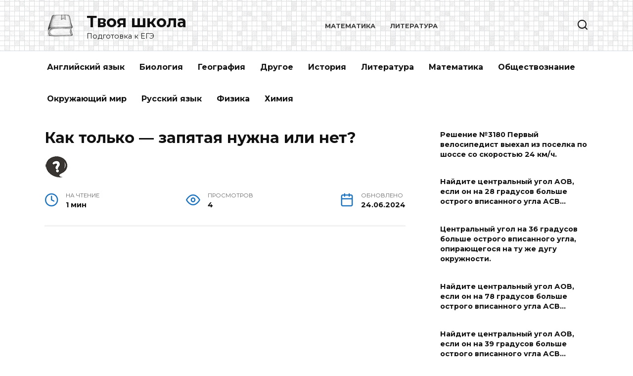

--- FILE ---
content_type: text/html; charset=UTF-8
request_url: https://tvoyashkola10.ru/kak-tolko-zapyataya-nuzhna-ili-net/
body_size: 10479
content:
<!doctype html>
<html lang="ru-RU">
<head>
	<meta charset="UTF-8">
	<meta name="viewport" content="width=device-width, initial-scale=1">

	<meta name='robots' content='index, follow, max-image-preview:large, max-snippet:-1, max-video-preview:-1' />

	<title>Как только - запятая нужна или нет?</title>
	<meta name="description" content="Как только – союз. Он отделяет части сложноподчиненного предложения, используется в придаточных времени. Перед “как только” нужно ставить запятую. Вы" />
	<link rel="canonical" href="https://tvoyashkola10.ru/kak-tolko-zapyataya-nuzhna-ili-net/" />
	<meta property="og:locale" content="ru_RU" />
	<meta property="og:type" content="article" />
	<meta property="og:title" content="Как только - запятая нужна или нет?" />
	<meta property="og:description" content="Как только – союз. Он отделяет части сложноподчиненного предложения, используется в придаточных времени. Перед “как только” нужно ставить запятую. Вы" />
	<meta property="og:url" content="https://tvoyashkola10.ru/kak-tolko-zapyataya-nuzhna-ili-net/" />
	<meta property="og:site_name" content="Твоя школа" />
	<meta property="article:published_time" content="2024-06-24T14:29:27+00:00" />
	<meta property="og:image" content="https://tvoyashkola10.ru/wp-content/uploads/quest-1.png" />
	<meta property="og:image:width" content="48" />
	<meta property="og:image:height" content="48" />
	<meta property="og:image:type" content="image/png" />
	<meta name="author" content="admin" />
	<meta name="twitter:card" content="summary_large_image" />
	<meta name="twitter:label1" content="Написано автором" />
	<meta name="twitter:data1" content="admin" />
	<script type="application/ld+json" class="yoast-schema-graph">{"@context":"https://schema.org","@graph":[{"@type":"Article","@id":"https://tvoyashkola10.ru/kak-tolko-zapyataya-nuzhna-ili-net/#article","isPartOf":{"@id":"https://tvoyashkola10.ru/kak-tolko-zapyataya-nuzhna-ili-net/"},"author":{"name":"admin","@id":"https://tvoyashkola10.ru/#/schema/person/e95ea05023a2bc1302ccfdf8b7881921"},"headline":"Как только &#8212; запятая нужна или нет?","datePublished":"2024-06-24T14:29:27+00:00","mainEntityOfPage":{"@id":"https://tvoyashkola10.ru/kak-tolko-zapyataya-nuzhna-ili-net/"},"wordCount":54,"commentCount":0,"image":{"@id":"https://tvoyashkola10.ru/kak-tolko-zapyataya-nuzhna-ili-net/#primaryimage"},"thumbnailUrl":"https://tvoyashkola10.ru/wp-content/uploads/quest-1.png","articleSection":["Русский язык"],"inLanguage":"ru-RU"},{"@type":"WebPage","@id":"https://tvoyashkola10.ru/kak-tolko-zapyataya-nuzhna-ili-net/","url":"https://tvoyashkola10.ru/kak-tolko-zapyataya-nuzhna-ili-net/","name":"Как только - запятая нужна или нет?","isPartOf":{"@id":"https://tvoyashkola10.ru/#website"},"primaryImageOfPage":{"@id":"https://tvoyashkola10.ru/kak-tolko-zapyataya-nuzhna-ili-net/#primaryimage"},"image":{"@id":"https://tvoyashkola10.ru/kak-tolko-zapyataya-nuzhna-ili-net/#primaryimage"},"thumbnailUrl":"https://tvoyashkola10.ru/wp-content/uploads/quest-1.png","datePublished":"2024-06-24T14:29:27+00:00","author":{"@id":"https://tvoyashkola10.ru/#/schema/person/e95ea05023a2bc1302ccfdf8b7881921"},"description":"Как только – союз. Он отделяет части сложноподчиненного предложения, используется в придаточных времени. Перед “как только” нужно ставить запятую. Вы","breadcrumb":{"@id":"https://tvoyashkola10.ru/kak-tolko-zapyataya-nuzhna-ili-net/#breadcrumb"},"inLanguage":"ru-RU","potentialAction":[{"@type":"ReadAction","target":["https://tvoyashkola10.ru/kak-tolko-zapyataya-nuzhna-ili-net/"]}]},{"@type":"ImageObject","inLanguage":"ru-RU","@id":"https://tvoyashkola10.ru/kak-tolko-zapyataya-nuzhna-ili-net/#primaryimage","url":"https://tvoyashkola10.ru/wp-content/uploads/quest-1.png","contentUrl":"https://tvoyashkola10.ru/wp-content/uploads/quest-1.png","width":48,"height":48},{"@type":"BreadcrumbList","@id":"https://tvoyashkola10.ru/kak-tolko-zapyataya-nuzhna-ili-net/#breadcrumb","itemListElement":[{"@type":"ListItem","position":1,"name":"Главная страница","item":"https://tvoyashkola10.ru/"},{"@type":"ListItem","position":2,"name":"Как только &#8212; запятая нужна или нет?"}]},{"@type":"WebSite","@id":"https://tvoyashkola10.ru/#website","url":"https://tvoyashkola10.ru/","name":"Твоя школа","description":"Подготовка к ЕГЭ","potentialAction":[{"@type":"SearchAction","target":{"@type":"EntryPoint","urlTemplate":"https://tvoyashkola10.ru/?s={search_term_string}"},"query-input":{"@type":"PropertyValueSpecification","valueRequired":true,"valueName":"search_term_string"}}],"inLanguage":"ru-RU"},{"@type":"Person","@id":"https://tvoyashkola10.ru/#/schema/person/e95ea05023a2bc1302ccfdf8b7881921","name":"admin","image":{"@type":"ImageObject","inLanguage":"ru-RU","@id":"https://tvoyashkola10.ru/#/schema/person/image/","url":"https://tvoyashkola10.ru/wp-content/plugins/clearfy-pro/assets/images/default-avatar.png","contentUrl":"https://tvoyashkola10.ru/wp-content/plugins/clearfy-pro/assets/images/default-avatar.png","caption":"admin"},"sameAs":["https://tvoyashkola10.ru"],"url":"https://tvoyashkola10.ru/author/admin/"}]}</script>


<link rel='dns-prefetch' href='//fonts.googleapis.com' />
<style id='wp-img-auto-sizes-contain-inline-css' type='text/css'>
img:is([sizes=auto i],[sizes^="auto," i]){contain-intrinsic-size:3000px 1500px}
/*# sourceURL=wp-img-auto-sizes-contain-inline-css */
</style>
<style id='classic-theme-styles-inline-css' type='text/css'>
/*! This file is auto-generated */
.wp-block-button__link{color:#fff;background-color:#32373c;border-radius:9999px;box-shadow:none;text-decoration:none;padding:calc(.667em + 2px) calc(1.333em + 2px);font-size:1.125em}.wp-block-file__button{background:#32373c;color:#fff;text-decoration:none}
/*# sourceURL=/wp-includes/css/classic-themes.min.css */
</style>
<link rel='stylesheet' id='google-fonts-css' href='https://fonts.googleapis.com/css?family=Montserrat%3A400%2C400i%2C700&#038;subset=cyrillic&#038;display=swap'  media='all' />
<link rel='stylesheet' id='reboot-style-css' href='https://tvoyashkola10.ru/wp-content/themes/reboot/assets/css/style.min.css'  media='all' />
<link rel='stylesheet' id='katex-css' href='https://tvoyashkola10.ru/wp-content/plugins/katex/assets/katex-0.13.13/katex.min.css'  media='all' />
<script type="text/javascript" src="https://tvoyashkola10.ru/wp-includes/js/jquery/jquery.min.js" id="jquery-core-js"></script>
<script type="text/javascript" src="https://tvoyashkola10.ru/wp-includes/js/jquery/jquery-migrate.min.js" id="jquery-migrate-js"></script>
<style>.pseudo-clearfy-link { color: #008acf; cursor: pointer;}.pseudo-clearfy-link:hover { text-decoration: none;}</style><link rel="preload" href="https://tvoyashkola10.ru/wp-content/themes/reboot/assets/fonts/wpshop-core.ttf" as="font" crossorigin><link rel="preload" href="https://tvoyashkola10.ru/wp-content/uploads/quest-1.png" as="image" crossorigin>
    <style>::selection, .card-slider__category, .card-slider-container .swiper-pagination-bullet-active, .post-card--grid .post-card__thumbnail:before, .post-card:not(.post-card--small) .post-card__thumbnail a:before, .post-card:not(.post-card--small) .post-card__category,  .post-box--high .post-box__category span, .post-box--wide .post-box__category span, .page-separator, .pagination .nav-links .page-numbers:not(.dots):not(.current):before, .btn, .btn-primary:hover, .btn-primary:not(:disabled):not(.disabled).active, .btn-primary:not(:disabled):not(.disabled):active, .show>.btn-primary.dropdown-toggle, .comment-respond .form-submit input, .page-links__item{background-color:#1e73be}.entry-image--big .entry-image__body .post-card__category a, .home-text ul:not([class])>li:before, .page-content ul:not([class])>li:before, .taxonomy-description ul:not([class])>li:before, .widget-area .widget_categories ul.menu li a:before, .widget-area .widget_categories ul.menu li span:before, .widget-area .widget_categories>ul li a:before, .widget-area .widget_categories>ul li span:before, .widget-area .widget_nav_menu ul.menu li a:before, .widget-area .widget_nav_menu ul.menu li span:before, .widget-area .widget_nav_menu>ul li a:before, .widget-area .widget_nav_menu>ul li span:before, .page-links .page-numbers:not(.dots):not(.current):before, .page-links .post-page-numbers:not(.dots):not(.current):before, .pagination .nav-links .page-numbers:not(.dots):not(.current):before, .pagination .nav-links .post-page-numbers:not(.dots):not(.current):before, .entry-image--full .entry-image__body .post-card__category a, .entry-image--fullscreen .entry-image__body .post-card__category a, .entry-image--wide .entry-image__body .post-card__category a{background-color:#1e73be}.comment-respond input:focus, select:focus, textarea:focus, .post-card--grid.post-card--thumbnail-no, .post-card--standard:after, .post-card--related.post-card--thumbnail-no:hover, .spoiler-box, .btn-primary, .btn-primary:hover, .btn-primary:not(:disabled):not(.disabled).active, .btn-primary:not(:disabled):not(.disabled):active, .show>.btn-primary.dropdown-toggle, .inp:focus, .entry-tag:focus, .entry-tag:hover, .search-screen .search-form .search-field:focus, .entry-content ul:not([class])>li:before, .text-content ul:not([class])>li:before, .page-content ul:not([class])>li:before, .taxonomy-description ul:not([class])>li:before, .entry-content blockquote,
        .input:focus, input[type=color]:focus, input[type=date]:focus, input[type=datetime-local]:focus, input[type=datetime]:focus, input[type=email]:focus, input[type=month]:focus, input[type=number]:focus, input[type=password]:focus, input[type=range]:focus, input[type=search]:focus, input[type=tel]:focus, input[type=text]:focus, input[type=time]:focus, input[type=url]:focus, input[type=week]:focus, select:focus, textarea:focus{border-color:#1e73be !important}.post-card--small .post-card__category, .post-card__author:before, .post-card__comments:before, .post-card__date:before, .post-card__like:before, .post-card__views:before, .entry-author:before, .entry-date:before, .entry-time:before, .entry-views:before, .entry-content ol:not([class])>li:before, .text-content ol:not([class])>li:before, .entry-content blockquote:before, .spoiler-box__title:after, .search-icon:hover:before, .search-form .search-submit:hover:before, .star-rating-item.hover,
        .comment-list .bypostauthor>.comment-body .comment-author:after,
        .breadcrumb a, .breadcrumb span,
        .search-screen .search-form .search-submit:before, 
        .star-rating--score-1:not(.hover) .star-rating-item:nth-child(1),
        .star-rating--score-2:not(.hover) .star-rating-item:nth-child(1), .star-rating--score-2:not(.hover) .star-rating-item:nth-child(2),
        .star-rating--score-3:not(.hover) .star-rating-item:nth-child(1), .star-rating--score-3:not(.hover) .star-rating-item:nth-child(2), .star-rating--score-3:not(.hover) .star-rating-item:nth-child(3),
        .star-rating--score-4:not(.hover) .star-rating-item:nth-child(1), .star-rating--score-4:not(.hover) .star-rating-item:nth-child(2), .star-rating--score-4:not(.hover) .star-rating-item:nth-child(3), .star-rating--score-4:not(.hover) .star-rating-item:nth-child(4),
        .star-rating--score-5:not(.hover) .star-rating-item:nth-child(1), .star-rating--score-5:not(.hover) .star-rating-item:nth-child(2), .star-rating--score-5:not(.hover) .star-rating-item:nth-child(3), .star-rating--score-5:not(.hover) .star-rating-item:nth-child(4), .star-rating--score-5:not(.hover) .star-rating-item:nth-child(5){color:#1e73be}a:hover, a:focus, a:active, .spanlink:hover, .entry-content a:not(.wp-block-button__link):hover, .entry-content a:not(.wp-block-button__link):focus, .entry-content a:not(.wp-block-button__link):active, .top-menu ul li>span:hover, .main-navigation ul li a:hover, .main-navigation ul li span:hover, .footer-navigation ul li a:hover, .footer-navigation ul li span:hover, .comment-reply-link:hover, .pseudo-link:hover, .child-categories ul li a:hover{color:#1e73be}.top-menu>ul>li>a:before, .top-menu>ul>li>span:before{background:#1e73be}.child-categories ul li a:hover, .post-box--no-thumb a:hover{border-color:#1e73be}.post-box--card:hover{box-shadow: inset 0 0 0 1px #1e73be}.post-box--card:hover{-webkit-box-shadow: inset 0 0 0 1px #1e73be}@media (min-width: 768px){body.custom-background{background-repeat:repeat}}@media (min-width: 768px){.site-header{background-image: url("https://tvoyashkola10.ru/wp-content/uploads/bg-1.png")}}@media (min-width: 768px){.site-header{background-repeat:repeat-x}}.h1, h1:not(.site-title){font-size:1.9em;}.h2, .related-posts__header, .section-block__title, h2{font-size:1.7em;}body{margin-bottom: 0}</style>
<link rel="icon" href="https://tvoyashkola10.ru/wp-content/uploads/cropped-img1-32x32.png" sizes="32x32" />
<link rel="icon" href="https://tvoyashkola10.ru/wp-content/uploads/cropped-img1-192x192.png" sizes="192x192" />
<link rel="apple-touch-icon" href="https://tvoyashkola10.ru/wp-content/uploads/cropped-img1-180x180.png" />
<meta name="msapplication-TileImage" content="https://tvoyashkola10.ru/wp-content/uploads/cropped-img1-270x270.png" />
    	<!-- Yandex.RTB -->
<script>window.yaContextCb=window.yaContextCb||[]</script>
<script src="https://yandex.ru/ads/system/context.js" async></script>
<style id='global-styles-inline-css' type='text/css'>
:root{--wp--preset--aspect-ratio--square: 1;--wp--preset--aspect-ratio--4-3: 4/3;--wp--preset--aspect-ratio--3-4: 3/4;--wp--preset--aspect-ratio--3-2: 3/2;--wp--preset--aspect-ratio--2-3: 2/3;--wp--preset--aspect-ratio--16-9: 16/9;--wp--preset--aspect-ratio--9-16: 9/16;--wp--preset--color--black: #000000;--wp--preset--color--cyan-bluish-gray: #abb8c3;--wp--preset--color--white: #ffffff;--wp--preset--color--pale-pink: #f78da7;--wp--preset--color--vivid-red: #cf2e2e;--wp--preset--color--luminous-vivid-orange: #ff6900;--wp--preset--color--luminous-vivid-amber: #fcb900;--wp--preset--color--light-green-cyan: #7bdcb5;--wp--preset--color--vivid-green-cyan: #00d084;--wp--preset--color--pale-cyan-blue: #8ed1fc;--wp--preset--color--vivid-cyan-blue: #0693e3;--wp--preset--color--vivid-purple: #9b51e0;--wp--preset--gradient--vivid-cyan-blue-to-vivid-purple: linear-gradient(135deg,rgb(6,147,227) 0%,rgb(155,81,224) 100%);--wp--preset--gradient--light-green-cyan-to-vivid-green-cyan: linear-gradient(135deg,rgb(122,220,180) 0%,rgb(0,208,130) 100%);--wp--preset--gradient--luminous-vivid-amber-to-luminous-vivid-orange: linear-gradient(135deg,rgb(252,185,0) 0%,rgb(255,105,0) 100%);--wp--preset--gradient--luminous-vivid-orange-to-vivid-red: linear-gradient(135deg,rgb(255,105,0) 0%,rgb(207,46,46) 100%);--wp--preset--gradient--very-light-gray-to-cyan-bluish-gray: linear-gradient(135deg,rgb(238,238,238) 0%,rgb(169,184,195) 100%);--wp--preset--gradient--cool-to-warm-spectrum: linear-gradient(135deg,rgb(74,234,220) 0%,rgb(151,120,209) 20%,rgb(207,42,186) 40%,rgb(238,44,130) 60%,rgb(251,105,98) 80%,rgb(254,248,76) 100%);--wp--preset--gradient--blush-light-purple: linear-gradient(135deg,rgb(255,206,236) 0%,rgb(152,150,240) 100%);--wp--preset--gradient--blush-bordeaux: linear-gradient(135deg,rgb(254,205,165) 0%,rgb(254,45,45) 50%,rgb(107,0,62) 100%);--wp--preset--gradient--luminous-dusk: linear-gradient(135deg,rgb(255,203,112) 0%,rgb(199,81,192) 50%,rgb(65,88,208) 100%);--wp--preset--gradient--pale-ocean: linear-gradient(135deg,rgb(255,245,203) 0%,rgb(182,227,212) 50%,rgb(51,167,181) 100%);--wp--preset--gradient--electric-grass: linear-gradient(135deg,rgb(202,248,128) 0%,rgb(113,206,126) 100%);--wp--preset--gradient--midnight: linear-gradient(135deg,rgb(2,3,129) 0%,rgb(40,116,252) 100%);--wp--preset--font-size--small: 19.5px;--wp--preset--font-size--medium: 20px;--wp--preset--font-size--large: 36.5px;--wp--preset--font-size--x-large: 42px;--wp--preset--font-size--normal: 22px;--wp--preset--font-size--huge: 49.5px;--wp--preset--spacing--20: 0.44rem;--wp--preset--spacing--30: 0.67rem;--wp--preset--spacing--40: 1rem;--wp--preset--spacing--50: 1.5rem;--wp--preset--spacing--60: 2.25rem;--wp--preset--spacing--70: 3.38rem;--wp--preset--spacing--80: 5.06rem;--wp--preset--shadow--natural: 6px 6px 9px rgba(0, 0, 0, 0.2);--wp--preset--shadow--deep: 12px 12px 50px rgba(0, 0, 0, 0.4);--wp--preset--shadow--sharp: 6px 6px 0px rgba(0, 0, 0, 0.2);--wp--preset--shadow--outlined: 6px 6px 0px -3px rgb(255, 255, 255), 6px 6px rgb(0, 0, 0);--wp--preset--shadow--crisp: 6px 6px 0px rgb(0, 0, 0);}:where(.is-layout-flex){gap: 0.5em;}:where(.is-layout-grid){gap: 0.5em;}body .is-layout-flex{display: flex;}.is-layout-flex{flex-wrap: wrap;align-items: center;}.is-layout-flex > :is(*, div){margin: 0;}body .is-layout-grid{display: grid;}.is-layout-grid > :is(*, div){margin: 0;}:where(.wp-block-columns.is-layout-flex){gap: 2em;}:where(.wp-block-columns.is-layout-grid){gap: 2em;}:where(.wp-block-post-template.is-layout-flex){gap: 1.25em;}:where(.wp-block-post-template.is-layout-grid){gap: 1.25em;}.has-black-color{color: var(--wp--preset--color--black) !important;}.has-cyan-bluish-gray-color{color: var(--wp--preset--color--cyan-bluish-gray) !important;}.has-white-color{color: var(--wp--preset--color--white) !important;}.has-pale-pink-color{color: var(--wp--preset--color--pale-pink) !important;}.has-vivid-red-color{color: var(--wp--preset--color--vivid-red) !important;}.has-luminous-vivid-orange-color{color: var(--wp--preset--color--luminous-vivid-orange) !important;}.has-luminous-vivid-amber-color{color: var(--wp--preset--color--luminous-vivid-amber) !important;}.has-light-green-cyan-color{color: var(--wp--preset--color--light-green-cyan) !important;}.has-vivid-green-cyan-color{color: var(--wp--preset--color--vivid-green-cyan) !important;}.has-pale-cyan-blue-color{color: var(--wp--preset--color--pale-cyan-blue) !important;}.has-vivid-cyan-blue-color{color: var(--wp--preset--color--vivid-cyan-blue) !important;}.has-vivid-purple-color{color: var(--wp--preset--color--vivid-purple) !important;}.has-black-background-color{background-color: var(--wp--preset--color--black) !important;}.has-cyan-bluish-gray-background-color{background-color: var(--wp--preset--color--cyan-bluish-gray) !important;}.has-white-background-color{background-color: var(--wp--preset--color--white) !important;}.has-pale-pink-background-color{background-color: var(--wp--preset--color--pale-pink) !important;}.has-vivid-red-background-color{background-color: var(--wp--preset--color--vivid-red) !important;}.has-luminous-vivid-orange-background-color{background-color: var(--wp--preset--color--luminous-vivid-orange) !important;}.has-luminous-vivid-amber-background-color{background-color: var(--wp--preset--color--luminous-vivid-amber) !important;}.has-light-green-cyan-background-color{background-color: var(--wp--preset--color--light-green-cyan) !important;}.has-vivid-green-cyan-background-color{background-color: var(--wp--preset--color--vivid-green-cyan) !important;}.has-pale-cyan-blue-background-color{background-color: var(--wp--preset--color--pale-cyan-blue) !important;}.has-vivid-cyan-blue-background-color{background-color: var(--wp--preset--color--vivid-cyan-blue) !important;}.has-vivid-purple-background-color{background-color: var(--wp--preset--color--vivid-purple) !important;}.has-black-border-color{border-color: var(--wp--preset--color--black) !important;}.has-cyan-bluish-gray-border-color{border-color: var(--wp--preset--color--cyan-bluish-gray) !important;}.has-white-border-color{border-color: var(--wp--preset--color--white) !important;}.has-pale-pink-border-color{border-color: var(--wp--preset--color--pale-pink) !important;}.has-vivid-red-border-color{border-color: var(--wp--preset--color--vivid-red) !important;}.has-luminous-vivid-orange-border-color{border-color: var(--wp--preset--color--luminous-vivid-orange) !important;}.has-luminous-vivid-amber-border-color{border-color: var(--wp--preset--color--luminous-vivid-amber) !important;}.has-light-green-cyan-border-color{border-color: var(--wp--preset--color--light-green-cyan) !important;}.has-vivid-green-cyan-border-color{border-color: var(--wp--preset--color--vivid-green-cyan) !important;}.has-pale-cyan-blue-border-color{border-color: var(--wp--preset--color--pale-cyan-blue) !important;}.has-vivid-cyan-blue-border-color{border-color: var(--wp--preset--color--vivid-cyan-blue) !important;}.has-vivid-purple-border-color{border-color: var(--wp--preset--color--vivid-purple) !important;}.has-vivid-cyan-blue-to-vivid-purple-gradient-background{background: var(--wp--preset--gradient--vivid-cyan-blue-to-vivid-purple) !important;}.has-light-green-cyan-to-vivid-green-cyan-gradient-background{background: var(--wp--preset--gradient--light-green-cyan-to-vivid-green-cyan) !important;}.has-luminous-vivid-amber-to-luminous-vivid-orange-gradient-background{background: var(--wp--preset--gradient--luminous-vivid-amber-to-luminous-vivid-orange) !important;}.has-luminous-vivid-orange-to-vivid-red-gradient-background{background: var(--wp--preset--gradient--luminous-vivid-orange-to-vivid-red) !important;}.has-very-light-gray-to-cyan-bluish-gray-gradient-background{background: var(--wp--preset--gradient--very-light-gray-to-cyan-bluish-gray) !important;}.has-cool-to-warm-spectrum-gradient-background{background: var(--wp--preset--gradient--cool-to-warm-spectrum) !important;}.has-blush-light-purple-gradient-background{background: var(--wp--preset--gradient--blush-light-purple) !important;}.has-blush-bordeaux-gradient-background{background: var(--wp--preset--gradient--blush-bordeaux) !important;}.has-luminous-dusk-gradient-background{background: var(--wp--preset--gradient--luminous-dusk) !important;}.has-pale-ocean-gradient-background{background: var(--wp--preset--gradient--pale-ocean) !important;}.has-electric-grass-gradient-background{background: var(--wp--preset--gradient--electric-grass) !important;}.has-midnight-gradient-background{background: var(--wp--preset--gradient--midnight) !important;}.has-small-font-size{font-size: var(--wp--preset--font-size--small) !important;}.has-medium-font-size{font-size: var(--wp--preset--font-size--medium) !important;}.has-large-font-size{font-size: var(--wp--preset--font-size--large) !important;}.has-x-large-font-size{font-size: var(--wp--preset--font-size--x-large) !important;}
/*# sourceURL=global-styles-inline-css */
</style>
</head>

<body class="wp-singular post-template-default single single-post postid-57037 single-format-standard wp-embed-responsive wp-theme-reboot sidebar-right">




<div id="page" class="site">
    <a class="skip-link screen-reader-text" href="#content">Перейти к содержанию</a>

    <div class="search-screen-overlay js-search-screen-overlay"></div>
    <div class="search-screen js-search-screen">
        
<form role="search" method="get" class="search-form" action="https://tvoyashkola10.ru/">
    <label>
        <span class="screen-reader-text">Search for:</span>
        <input type="search" class="search-field" placeholder="Поиск…" value="" name="s">
    </label>
    <button type="submit" class="search-submit"></button>
</form>    </div>

    

<header id="masthead" class="site-header full" itemscope itemtype="http://schema.org/WPHeader">
    <div class="site-header-inner fixed">

        <div class="humburger js-humburger"><span></span><span></span><span></span></div>

        
<div class="site-branding">

    <div class="site-logotype"><a href="https://tvoyashkola10.ru/"><img src="https://tvoyashkola10.ru/wp-content/uploads/img1.png" width="64" height="64" alt="Твоя школа"></a></div><div class="site-branding__body"><div class="site-title"><a href="https://tvoyashkola10.ru/">Твоя школа</a></div><p class="site-description">Подготовка к ЕГЭ</p></div></div><!-- .site-branding --><div class="top-menu"><ul id="top-menu" class="menu"><li id="menu-item-18064" class="menu-item menu-item-type-taxonomy menu-item-object-category menu-item-18064"><a href="https://tvoyashkola10.ru/category/matematika/matematika-ege/">Математика</a></li>
<li id="menu-item-20009" class="menu-item menu-item-type-taxonomy menu-item-object-category menu-item-20009"><a href="https://tvoyashkola10.ru/category/literatura/sochineniya/">Литература</a></li>
</ul></div>                <div class="header-search">
                    <span class="search-icon js-search-icon"></span>
                </div>
            
    </div>
</header><!-- #masthead -->


    
    
    <nav id="site-navigation" class="main-navigation fixed" itemscope itemtype="http://schema.org/SiteNavigationElement">
        <div class="main-navigation-inner full">
            <div class="menu-333-container"><ul id="header_menu" class="menu"><li id="menu-item-57744" class="menu-item menu-item-type-taxonomy menu-item-object-category menu-item-57744"><a href="https://tvoyashkola10.ru/category/angliyskiy-yazyk/">Английский язык</a></li>
<li id="menu-item-57746" class="menu-item menu-item-type-taxonomy menu-item-object-category menu-item-57746"><a href="https://tvoyashkola10.ru/category/biologiya/">Биология</a></li>
<li id="menu-item-57747" class="menu-item menu-item-type-taxonomy menu-item-object-category menu-item-57747"><a href="https://tvoyashkola10.ru/category/geografiya/">География</a></li>
<li id="menu-item-57748" class="menu-item menu-item-type-taxonomy menu-item-object-category menu-item-57748"><a href="https://tvoyashkola10.ru/category/drugoe/">Другое</a></li>
<li id="menu-item-57749" class="menu-item menu-item-type-taxonomy menu-item-object-category menu-item-57749"><a href="https://tvoyashkola10.ru/category/istoriya/">История</a></li>
<li id="menu-item-57750" class="menu-item menu-item-type-taxonomy menu-item-object-category menu-item-57750"><a href="https://tvoyashkola10.ru/category/literatura/">Литература</a></li>
<li id="menu-item-57751" class="menu-item menu-item-type-taxonomy menu-item-object-category menu-item-57751"><a href="https://tvoyashkola10.ru/category/matematika/">Математика</a></li>
<li id="menu-item-57752" class="menu-item menu-item-type-taxonomy menu-item-object-category menu-item-57752"><a href="https://tvoyashkola10.ru/category/obschestvoznanie/">Обществознание</a></li>
<li id="menu-item-57753" class="menu-item menu-item-type-taxonomy menu-item-object-category menu-item-57753"><a href="https://tvoyashkola10.ru/category/okruzhayuschiy-mir/">Окружающий мир</a></li>
<li id="menu-item-57754" class="menu-item menu-item-type-taxonomy menu-item-object-category current-post-ancestor current-menu-parent current-post-parent menu-item-57754"><a href="https://tvoyashkola10.ru/category/russkiy-yazyk/">Русский язык</a></li>
<li id="menu-item-57755" class="menu-item menu-item-type-taxonomy menu-item-object-category menu-item-57755"><a href="https://tvoyashkola10.ru/category/fizika/">Физика</a></li>
<li id="menu-item-57756" class="menu-item menu-item-type-taxonomy menu-item-object-category menu-item-57756"><a href="https://tvoyashkola10.ru/category/himiya/">Химия</a></li>
</ul></div>        </div>
    </nav><!-- #site-navigation -->

    

    <div class="mobile-menu-placeholder js-mobile-menu-placeholder"></div>
    
	
    <div id="content" class="site-content fixed">

        
        <div class="site-content-inner">
    
        
        <div id="primary" class="content-area" itemscope itemtype="http://schema.org/Article">
            <main id="main" class="site-main article-card">

                
<article id="post-57037" class="article-post post-57037 post type-post status-publish format-standard has-post-thumbnail  category-russkiy-yazyk">

    
        
                                <h1 class="entry-title" itemprop="headline">Как только &#8212; запятая нужна или нет?</h1>
                    
        
                    <div class="entry-image post-card post-card__thumbnail">
                <img width="48" height="48" src="https://tvoyashkola10.ru/wp-content/uploads/quest-1.png" class="attachment-reboot_standard size-reboot_standard wp-post-image" alt="" itemprop="image" decoding="async" />                            </div>

        
    
            <div class="entry-meta">
                        <span class="entry-time"><span class="entry-label">На чтение</span> 1 мин</span>            <span class="entry-views"><span class="entry-label">Просмотров</span> <span class="js-views-count" data-post_id="57037">4</span></span>            
            <span class="entry-date"><span class="entry-label">Обновлено</span> <time itemprop="dateModified" datetime="2024-06-24">24.06.2024</time></span>        </div>
    
    
    <div class="entry-content" itemprop="articleBody">
        <div class="b-r b-r--before_content"><script async src="https://ad.mail.ru/static/vk-adman.js?slot=1882030"></script>
<div id="adman-ads" style="display:inline-block;width:640px;height:360px"></div></div><div itemprop="suggestedAnswer">
<div itemprop="text"><p>Как только – союз. Он отделяет части сложноподчиненного предложения, используется в придаточных времени. Перед “как только” нужно ставить запятую.</p>
<ul>
<li>Вы должны пойти в наступление, как только я дам сигнал.</li>
<li>Приступайте к уборке гостиной, как только закончите мыть шкафы.</li>
<li>Вы должны открыть окно, как только в комнате станет душно.</li>
</ul></div>
</div>    </div><!-- .entry-content -->

</article>








    <div class="entry-social">
		
        		<div class="social-buttons"><span class="social-button social-button--vkontakte" data-social="vkontakte" data-image="https://tvoyashkola10.ru/wp-content/uploads/quest-1.png"></span><span class="social-button social-button--facebook" data-social="facebook"></span><span class="social-button social-button--telegram" data-social="telegram"></span><span class="social-button social-button--odnoklassniki" data-social="odnoklassniki"></span><span class="social-button social-button--twitter" data-social="twitter"></span><span class="social-button social-button--sms" data-social="sms"></span><span class="social-button social-button--whatsapp" data-social="whatsapp"></span></div>            </div>





    <meta itemprop="author" content="admin">
<meta itemscope itemprop="mainEntityOfPage" itemType="https://schema.org/WebPage" itemid="https://tvoyashkola10.ru/kak-tolko-zapyataya-nuzhna-ili-net/" content="Как только &#8212; запятая нужна или нет?">
    <meta itemprop="datePublished" content="2024-06-24T17:29:27+03:00">
<div itemprop="publisher" itemscope itemtype="https://schema.org/Organization" style="display: none;"><div itemprop="logo" itemscope itemtype="https://schema.org/ImageObject"><img itemprop="url image" src="https://tvoyashkola10.ru/wp-content/uploads/img1.png" alt="Твоя школа"></div><meta itemprop="name" content="Твоя школа"><meta itemprop="telephone" content="Твоя школа"><meta itemprop="address" content="https://tvoyashkola10.ru"></div>
            </main><!-- #main -->
        </div><!-- #primary -->

        
<aside id="secondary" class="widget-area" itemscope itemtype="http://schema.org/WPSideBar">
    <div class="sticky-sidebar js-sticky-sidebar">

        
        <div id="wpshop_widget_articles-5" class="widget widget_wpshop_widget_articles"><div class="widget-articles">
<article class="post-card post-card--small">
    
    <div class="post-card__body">
        
        <div class="post-card__title"><a href="https://tvoyashkola10.ru/reshenie-3180-pervyy-velosipedist-vyehal-iz-poselka-po-shosse-so-skorostyu-24-km-ch/">Решение №3180 Первый велосипедист выехал из поселка по шоссе со скоростью 24 км/ч.</a></div>

                
            </div>
</article>
<article class="post-card post-card--small">
    
    <div class="post-card__body">
        
        <div class="post-card__title"><a href="https://tvoyashkola10.ru/naydite-tsentralnyy-ugol-aov-esli-on-na-28-gradusov-bolshe-ostrogo-vpisannogo-ugla-asv/">Найдите центральный угол АОВ, если он на 28 градусов больше острого вписанного угла АСВ…</a></div>

                
            </div>
</article>
<article class="post-card post-card--small">
    
    <div class="post-card__body">
        
        <div class="post-card__title"><a href="https://tvoyashkola10.ru/tsentralnyy-ugol-na-36-gradusov-bolshe-ostrogo-vpisannogo-ugla-opirayuschegosya-na-tu-zhe-dugu-okruzhnosti/">Центральный угол на 36 градусов больше острого вписанного угла, опирающегося на ту же дугу окружности.</a></div>

                
            </div>
</article>
<article class="post-card post-card--small">
    
    <div class="post-card__body">
        
        <div class="post-card__title"><a href="https://tvoyashkola10.ru/naydite-tsentralnyy-ugol-aov-esli-on-na-78-gradusov-bolshe-ostrogo-vpisannogo-ugla-asv/">Найдите центральный угол АОВ, если он на 78 градусов больше острого вписанного угла АСВ…</a></div>

                
            </div>
</article>
<article class="post-card post-card--small">
    
    <div class="post-card__body">
        
        <div class="post-card__title"><a href="https://tvoyashkola10.ru/naydite-tsentralnyy-ugol-aov-esli-on-na-39-gradusov-bolshe-ostrogo-vpisannogo-ugla-asv/">Найдите центральный угол АОВ, если он на 39 градусов больше острого вписанного угла АСВ…</a></div>

                
            </div>
</article>
<article class="post-card post-card--small">
    
    <div class="post-card__body">
        
        <div class="post-card__title"><a href="https://tvoyashkola10.ru/naydite-tsentralnyy-ugol-aov-esli-on-na-2-gradusa-bolshe-ostrogo-vpisannogo-ugla-asv/">Найдите центральный угол АОВ, если он на 2 градуса больше острого вписанного угла АСВ…</a></div>

                
            </div>
</article>
<article class="post-card post-card--small">
    
    <div class="post-card__body">
        
        <div class="post-card__title"><a href="https://tvoyashkola10.ru/naydite-tsentralnyy-ugol-aov-esli-on-na-67-gradusov-bolshe-ostrogo-vpisannogo-ugla-asv/">Найдите центральный угол АОВ, если он на 67 градусов больше острого вписанного угла АСВ…</a></div>

                
            </div>
</article>
<article class="post-card post-card--small">
    
    <div class="post-card__body">
        
        <div class="post-card__title"><a href="https://tvoyashkola10.ru/naydite-tsentralnyy-ugol-aov-esli-on-na-15-gradusov-bolshe-ostrogo-vpisannogo-ugla-asv/">Найдите центральный угол АОВ, если он на 15 градусов больше острого вписанного угла АСВ…</a></div>

                
            </div>
</article>
<article class="post-card post-card--small">
    
    <div class="post-card__body">
        
        <div class="post-card__title"><a href="https://tvoyashkola10.ru/naydite-tsentralnyy-ugol-aov-esli-on-na-70-gradusov-bolshe-ostrogo-vpisannogo-ugla-asv/">Найдите центральный угол АОВ, если он на 70 градусов больше острого вписанного угла АСВ…</a></div>

                
            </div>
</article>
<article class="post-card post-card--small">
    
    <div class="post-card__body">
        
        <div class="post-card__title"><a href="https://tvoyashkola10.ru/naydite-tsentralnyy-ugol-aov-esli-on-na-62-gradusa-bolshe-ostrogo-vpisannogo-ugla-asv/">Найдите центральный угол АОВ, если он на 62 градуса больше острого вписанного угла АСВ…</a></div>

                
            </div>
</article></div></div>
        
    </div>
</aside><!-- #secondary -->

    
    <div id="related-posts" class="related-posts fixed"><div class="related-posts__header">Вам также может понравиться</div><div class="post-cards post-cards--vertical">
<div class="post-card post-card--related post-card--thumbnail-no">
    <div class="post-card__title"><a href="https://tvoyashkola10.ru/kak-proverit-slovo-pod/">Как проверить слово ПОД?</a></div><div class="post-card__description">Слово «под» – это служебная часть речи, предлог.</div>
</div>

<div class="post-card post-card--related post-card--thumbnail-no">
    <div class="post-card__title"><a href="https://tvoyashkola10.ru/kavoto-kak-pishetsya-slovo/">кавото как пишется слово?</a></div><div class="post-card__description">В русском языке нет слова «кавота», а есть слово «кого-то».</div>
</div>

<div class="post-card post-card--related post-card--thumbnail-no">
    <div class="post-card__title"><a href="https://tvoyashkola10.ru/koren-krasnovatyy/">Корень &#171;красноватый&#187;</a></div><div class="post-card__description">Чтобы выделить корень, нужно разобрать слово по составу</div>
</div>

<div class="post-card post-card--related post-card--thumbnail-no">
    <div class="post-card__title"><a href="https://tvoyashkola10.ru/kak-pishetsya-zaregistrirovalas/">Как пишется зарегистрировалась?</a></div><div class="post-card__description">Зарегистрировалась – глагол. Употреблен в прошедшем</div>
</div>
</div></div>

</div><!--.site-content-inner-->
<script async="async" src="https://w.uptolike.com/widgets/v1/zp.js?pid=tld6315c227934e1a19e2ad5e5e28419fef90164ad" type="text/javascript"></script>
</div><!--.site-content-->





<div class="site-footer-container site-footer-container--disable-sticky">

    

    <footer id="colophon" class="site-footer site-footer--style-gray full">
        <div class="site-footer-inner fixed">

            
            
<div class="footer-bottom">
    <div class="footer-info">
        © 2026 tvoyashkola10.ru
	        </div>

    <div class="footer-counters"><!-- Yandex.Metrika counter -->
<script type="text/javascript" >
   (function(m,e,t,r,i,k,a){m[i]=m[i]||function(){(m[i].a=m[i].a||[]).push(arguments)};
   m[i].l=1*new Date();
   for (var j = 0; j < document.scripts.length; j++) {if (document.scripts[j].src === r) { return; }}
   k=e.createElement(t),a=e.getElementsByTagName(t)[0],k.async=1,k.src=r,a.parentNode.insertBefore(k,a)})
   (window, document, "script", "https://mc.yandex.ru/metrika/tag.js", "ym");

   ym(96956833, "init", {
        clickmap:true,
        trackLinks:true,
        accurateTrackBounce:true
   });
</script>
<noscript><div><img src="https://mc.yandex.ru/watch/96956833" style="position:absolute; left:-9999px;" alt="" /></div></noscript>
<!-- /Yandex.Metrika counter --></div></div>
        </div>
    </footer><!--.site-footer-->
</div>


    <button type="button" class="scrolltop js-scrolltop"></button>

</div><!-- #page -->

<script type="speculationrules">
{"prefetch":[{"source":"document","where":{"and":[{"href_matches":"/*"},{"not":{"href_matches":["/wp-*.php","/wp-admin/*","/wp-content/uploads/*","/wp-content/*","/wp-content/plugins/*","/wp-content/themes/reboot/*","/*\\?(.+)"]}},{"not":{"selector_matches":"a[rel~=\"nofollow\"]"}},{"not":{"selector_matches":".no-prefetch, .no-prefetch a"}}]},"eagerness":"conservative"}]}
</script>
<script>var pseudo_links = document.querySelectorAll(".pseudo-clearfy-link");for (var i=0;i<pseudo_links.length;i++ ) { pseudo_links[i].addEventListener("click", function(e){   window.open( e.target.getAttribute("data-uri") ); }); }</script>        <script>
            function _katexRender(rootElement) {
                const eles = rootElement.querySelectorAll(".katex-eq:not(.katex-rendered)");
                for(let idx=0; idx < eles.length; idx++) {
                    const ele = eles[idx];
                    ele.classList.add("katex-rendered");
                    try {
                        katex.render(
                            ele.textContent,
                            ele,
                            {
                                displayMode: ele.getAttribute("data-katex-display") === 'true',
                                throwOnError: false
                            }
                        );
                    } catch(n) {
                        ele.style.color="red";
                        ele.textContent = n.message;
                    }
                }
            }

            function katexRender() {
                _katexRender(document);
            }

            document.addEventListener("DOMContentLoaded", function() {
                katexRender();

                // Perform a KaTeX rendering step when the DOM is mutated.
                const katexObserver = new MutationObserver(function(mutations) {
                    [].forEach.call(mutations, function(mutation) {
                        if (mutation.target && mutation.target instanceof Element) {
                            _katexRender(mutation.target);
                        }
                    });
                });

                const katexObservationConfig = {
                    subtree: true,
                    childList: true,
                    attributes: true,
                    characterData: true
                };

                katexObserver.observe(document.body, katexObservationConfig);
            });

        </script>
        <script type="text/javascript" id="reboot-scripts-js-extra">
/* <![CDATA[ */
var settings_array = {"rating_text_average":"\u0441\u0440\u0435\u0434\u043d\u0435\u0435","rating_text_from":"\u0438\u0437","lightbox_display":"1","sidebar_fixed":"1"};
var wps_ajax = {"url":"https://tvoyashkola10.ru/wp-admin/admin-ajax.php","nonce":"bac621168d"};
var wpshop_views_counter_params = {"url":"https://tvoyashkola10.ru/wp-admin/admin-ajax.php","nonce":"bac621168d","is_postviews_enabled":"","post_id":"57037"};
//# sourceURL=reboot-scripts-js-extra
/* ]]> */
</script>
<script type="text/javascript" src="https://tvoyashkola10.ru/wp-content/themes/reboot/assets/js/scripts.min.js" id="reboot-scripts-js"></script>
<script type="text/javascript" src="https://tvoyashkola10.ru/wp-content/plugins/katex/assets/katex-0.13.13/katex.min.js" id="katex-js"></script>
<script>!function(){var t=!1;try{var e=Object.defineProperty({},"passive",{get:function(){t=!0}});window.addEventListener("test",null,e)}catch(t){}return t}()||function(i){var o=!0,s=!1;EventTarget.prototype.addEventListener=function(t,e,n){var r="object"==typeof n,a=r?n.capture:n;n=r?n:{},"touchstart"!=t&&"scroll"!=t&&"wheel"!=t||(n.passive=void 0!==n.passive?n.passive:o),n.capture=void 0!==a?a:s,i.call(this,t,e,n)}}(EventTarget.prototype.addEventListener);</script>

<!-- Yandex.RTB R-A-8275367-2 -->
<script>
window.yaContextCb.push(()=>{
	Ya.Context.AdvManager.render({
		"blockId": "R-A-8275367-2",
		"type": "fullscreen",
		"platform": "touch"
	})
})
</script>
<!-- Yandex.RTB R-A-8275367-3 -->
<script>
window.yaContextCb.push(()=>{
	Ya.Context.AdvManager.render({
		"blockId": "R-A-8275367-3",
		"type": "fullscreen",
		"platform": "desktop"
	})
})
</script>
<script async src="https://ad.mail.ru/static/ads-async.js"></script>
<ins class="mrg-tag" 
    data-ad-client="ad-1837356"
    data-ad-slot="1837356">
</ins>
<script>(MRGtag = window.MRGtag || []).push({})</script>
</body>
</html>
<!--
Performance optimized by W3 Total Cache. Learn more: https://www.boldgrid.com/w3-total-cache/?utm_source=w3tc&utm_medium=footer_comment&utm_campaign=free_plugin

Кэширование страницы с использованием Disk: Enhanced 

Served from: tvoyashkola10.ru @ 2026-01-15 00:17:16 by W3 Total Cache
-->

--- FILE ---
content_type: application/javascript;charset=utf-8
request_url: https://w.uptolike.com/widgets/v1/version.js?cb=cb__utl_cb_share_1768425438142150
body_size: 396
content:
cb__utl_cb_share_1768425438142150('1ea92d09c43527572b24fe052f11127b');